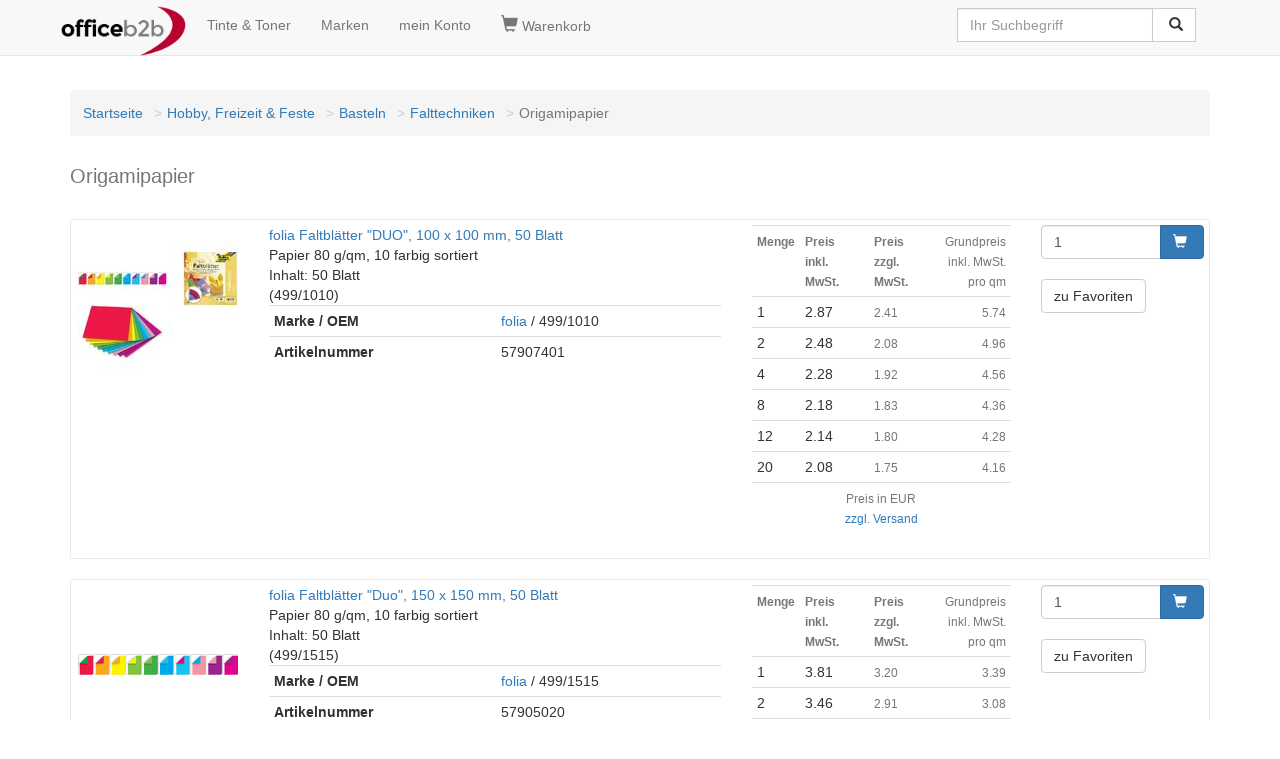

--- FILE ---
content_type: text/html
request_url: https://www.officeb2b.de/300300672014/
body_size: 7147
content:
<!DOCTYPE HTML><html lang=de><head><title>Origamipapier &lt; Falttechniken g�nstig kaufen | officeb2b</title><meta name=description content="officeb2b.de Origamipapier &check; �ber 60.000 Artikel sofort lieferbar &check; G�nstiger Preis & Top Qualit�t =&gt; Jetzt entdecken!"><script>(function(w,d,s,l,i){w[l]=w[l]||[];w[l].push({'gtm.start':
new Date().getTime(),event:'gtm.js'});var f=d.getElementsByTagName(s)[0],
j=d.createElement(s),dl=l!='dataLayer'?'&l='+l:'';j.async=true;j.src=
'https://www.googletagmanager.com/gtm.js?id='+i+dl;f.parentNode.insertBefore(j,f);
})(window,document,'script','dataLayer','GTM-NGLWZZS');</script><!-- <script async src="https://www.googletagmanager.com/gtag/js?id=GTM-NGLWZZS"></script><script> window.dataLayer = window.dataLayer || [];
 function gtag(){dataLayer.push(arguments);}
 gtag('js', new Date());
</script> --><!-- <script>(function(w,d,s,l,i){w[l]=w[l]||[];w[l].push({'gtm.start':
new Date().getTime(),event:'gtm.js'});var f=d.getElementsByTagName(s)[0],
j=d.createElement(s),dl=l!='dataLayer'?'&l='+l:'';j.async=true;j.src=
'https://www.googletagmanager.com/gtm.js?id='+i+dl;f.parentNode.insertBefore(j,f);
})(window,document,'script','dataLayer','GTM-NGLWZZS');</script> --><link rel=canonical href="https://www.officeb2b.de/300300672014/"><link rel=alternate hreflang="x-default" href="https://www.officeb2b.de/300300672014/"><link rel=alternate hreflang="de-DE" href="https://www.officeb2b.de/300300672014/"><link rel=alternate hreflang="de-AT" href="https://www.officeb2b.at/300300672014/"><link rel=alternate hreflang="de-CH" href="https://www.officeb2b.ch/300300672014/"><link rel=alternate hreflang="fr-CH" href="https://fr.officeb2b.ch/300300672014/"><link rel=alternate hreflang="sl-SI" href="Unknown Tag: 'udx_shop.hreflang.sl_si'"><link rel="apple-touch-icon" sizes="57x57" href="/apple-icon-57x57.png"><link rel="apple-touch-icon" sizes="60x60" href="/apple-icon-60x60.png"><link rel="apple-touch-icon" sizes="72x72" href="/apple-icon-72x72.png"><link rel="apple-touch-icon" sizes="76x76" href="/apple-icon-76x76.png"><link rel="apple-touch-icon" sizes="114x114" href="/apple-icon-114x114.png"><link rel="apple-touch-icon" sizes="120x120" href="/apple-icon-120x120.png"><link rel="apple-touch-icon" sizes="144x144" href="/apple-icon-144x144.png"><link rel="apple-touch-icon" sizes="152x152" href="/apple-icon-152x152.png"><link rel="apple-touch-icon" sizes="180x180" href="/apple-icon-180x180.png"><link rel=icon type="image/png" sizes="192x192"  href="/android-icon-192x192.png"><link rel=icon type="image/png" sizes="32x32" href="/favicon-32x32.png"><link rel=icon type="image/png" sizes="96x96" href="/favicon-96x96.png"><link rel=icon type="image/png" sizes="16x16" href="/favicon-16x16.png"><link rel=manifest href="/manifest.json" crossorigin = "use-credentials"><meta name="msapplication-TileColor" content="#ffffff"><meta name="msapplication-TileImage" content="/ms-icon-144x144.png"><meta name="theme-color" content="#ffffff"><meta http-equiv="X-UA-Compatible" content="IE=edge"><meta name=viewport content="width=device-width, initial-scale=1"><meta name="format-detection" content="telephone=no"><link href="/udx_lib/udx-1.0.1.min.css" rel="stylesheet"><style>
body { padding-top: 70px; }
</style><link rel=stylesheet href="/udx_lib/cookieconsent/cookieconsent.css"><script type="text/javascript">
function setCookie(name, value, add, path, domain, secure) {jetzt = new Date();expires = new Date(jetzt.getTime() + add * 24 * 60 * 60 * 1000);document.cookie = name + "=" + escape(value) +
((expires) ? "; expires=" + expires.toUTCString() : "") +
((path) ? "; path=" + path : "") +
((domain) ? "; domain=" + domain : "") +
((secure) ? "; secure" : "");}function getCookie(name) {var dc = document.cookie;var prefix = name + "=";var begin = dc.indexOf("; " + prefix);if (begin == -1) {begin = dc.indexOf(prefix);if (begin != 0) return null;} else {begin += 2;}var end = document.cookie.indexOf(";", begin);if (end == -1) {end = dc.length;}return unescape(dc.substring(begin + prefix.length, end));}function deleteCookie(name, path, domain) {if (getCookie(name)) {document.cookie = name + "=" +
((path) ? "; path=" + path : "") +
((domain) ? "; domain=" + domain : "") +
"; expires=Thu, 01-Jan-70 00:00:01 GMT";}}setCookie("BasketID", "t9g3hyu4wufo", 90, "/", ".officeb2b.de")
</script><meta name=robots content="index, follow"></head><body id=category><div id=wrapper><nav class="navbar navbar-default navbar-fixed-top"><div class=container><div class="navbar-header"><button type=button class="navbar-toggle" data-toggle="collapse" data-target="#navbar-search"><span class="glyphicon glyphicon-search" style="font-size:1.2em;"></span></button><a class="navbar-toggle" href="https://www.officeb2b.de/cgi-bin/cart.cgi" rel="nofollow" title='Warenkorb'><span class="glyphicon glyphicon-shopping-cart" style="font-size:1.2em;"></span></a><button type=button class="navbar-toggle" data-toggle="collapse" data-target="#navbar-main1"><span class="sr-only">Navigation umschalten</span><span class="icon-bar"></span><span class="icon-bar"></span><span class="icon-bar"></span></button><a class="navbar-brand" style="padding: 6px;" href="https://www.officeb2b.de/" title='Startseite'><img src="https://www.officeb2b.de/images/officeb2b.png" title="officeb2b.de" alt="officeb2b.de" class="img-responsive" width="125" height="50"></a></div><ul class="collapse navbar-collapse nav navbar-nav" id="navbar-main1"><li><a href="https://www.officeb2b.de/cgi-bin/supplies.cgi" rel="nofollow" title='Tinte &amp; Toner'>Tinte &amp; Toner</a></li><li><a href="https://www.officeb2b.de/Brand_List.html" title='Marken'>Marken</a></li><li><a class=menu_links href="https://www.officeb2b.de/cgi-bin/user.cgi" rel="nofollow" title='mein Konto'>mein Konto</a></li></ul><ul class="collapse navbar-collapse nav navbar-nav" id="navbar-basket"><li><a class=menu_links href="https://www.officeb2b.de/cgi-bin/cart.cgi" rel="nofollow" title='Warenkorb'><span class="glyphicon glyphicon-shopping-cart" style="font-size:1.2em;"></span>&nbsp;Warenkorb</a></li></ul><div class="collapse navbar-collapse" id="navbar-search"><div class="pull-right"><form action="https://www.officeb2b.de/cgi-bin/search.cgi" class="navbar-form" role="search" id="search"><div class="input-group"><input type=text class="form-control typeahead" placeholder="Ihr Suchbegriff" name="query" value=''><span class="twitter-typeahead" style="position: relative; display: inline-block;"><span class="input-group-btn"><button class="btn btn-default" type="submit">&nbsp;<span class="glyphicon glyphicon-search"></span></button></span></span></div></form></div></div></div></nav><script defer src="/udx_lib/cookieconsent/cookieconsent.js"></script><script defer src="/udx_lib/cookieconsent/cookieconsent-init.js"></script><noscript><iframe src="https://www.googletagmanager.com/ns.html?id=GTM-NGLWZZS"
height="0" width="0" style="display:none;visibility:hidden"></iframe></noscript><!-- <noscript><iframe src="https://www.googletagmanager.com/ns.html?id=GTM-NGLWZZS"
height="0" width="0" style="display:none;visibility:hidden"></iframe></noscript> --><div class=container><header><div class=contentheader><br><div class="text-center"></div></div></header></div><div id=ocwrapper class="clear"><div id=icwrapper class="clear"><div id=leftsidebar></div><div id=contentwrapper><div class=container><div class=row><div class="col-xs-12 col-sm-12 col-md-12"><div id=content><ol class=breadcrumb><li><a href="https://www.officeb2b.de/" title='Startseite'>Startseite</a></li><li><a href="https://www.officeb2b.de/300000000000/" title='Hobby, freizeit &amp; Feste'>Hobby, Freizeit & Feste</a></li><li><a href="https://www.officeb2b.de/300300000000/" title='Basteln'>Basteln</a></li><li><a href="https://www.officeb2b.de/300300672000/" title='Falttechniken'>Falttechniken</a></li><li class=active>Origamipapier</li></ol><h1><small>Origamipapier</small></h1><div>&nbsp;</div><div class=udx_whitebox><div class=row><div class="col-md-2"><a href="https://www.officeb2b.de/folia-499-1010,p-57907401.html"
 title='folia Faltbl�tter &#34;DUO&#34;, 100 x 100 mm, 50 Blatt'
 class="product-image"><img src="/dx/10/10/160_160/60563.jpg" width="160" height="160" alt='folia Faltbl�tter &#34;DUO&#34;, 100 x 100 mm, 50 Blatt' class="img-responsive center-block"></a><br></div><div class="col-md-5"><span class="text-left" style="word-wrap: break-word;"><a href="https://www.officeb2b.de/folia-499-1010,p-57907401.html"
 title='folia-faltblaetter-duo-,-100-x-100-mm,-50-blatt'> folia Faltbl�tter "DUO", 100 x 100 mm, 50 Blatt</a><br>Papier 80 g/qm, 10 farbig sortiert<br>Inhalt: 50 Blatt<br>(499/1010)<br></span><table class="table table-condensed"><tr><th>Marke / OEM</th><td><a href="https://www.officeb2b.de/cgi-bin/search.cgi?BrandID=40543">folia</a> / 499/1010</td></tr><tr><th>Artikelnummer</th><td>57907401</td></tr></table><div class=ratings><div class="rating-box"><div class=rating style="width:87%"></div></div></div></div><div class="col-md-3"><div class="product-secondary"><div class="price-box"><table class="table table-condensed"><tr><th><span class="text-muted"><small>Menge</small></span></th><th><span class="text-muted"><small> Preis<br>inkl. MwSt.
</small></span></th><th><span class="text-muted"><small> Preis<br>zzgl. MwSt.
</small></span></th><td class="text-muted text-right"><span class="text-muted"><small> Grundpreis<br>inkl. MwSt.<br>pro qm
</small></span></td></tr><tr><td>1</td><td>2.87</td><td><span class="text-muted"><small>2.41</small></span></td><td class="text-muted text-right"><small>5.74</small></td></tr><tr><td>2</td><td>2.48</td><td><span class="text-muted"><small>2.08</small></span></td><td class="text-muted text-right"><small>4.96</small></td></tr><tr><td>4</td><td>2.28</td><td><span class="text-muted"><small>1.92</small></span></td><td class="text-muted text-right"><small>4.56</small></td></tr><tr><td>8</td><td>2.18</td><td><span class="text-muted"><small>1.83</small></span></td><td class="text-muted text-right"><small>4.36</small></td></tr><tr><td>12</td><td>2.14</td><td><span class="text-muted"><small>1.80</small></span></td><td class="text-muted text-right"><small>4.28</small></td></tr><tr><td>20</td><td>2.08</td><td><span class="text-muted"><small>1.75</small></span></td><td class="text-muted text-right"><small>4.16</small></td></tr><tr><td colspan=4 class="text-muted text-center"><small> Preis in EUR<br><a href="https://www.officeb2b.de/cgi-bin/page.cgi?p=shipping">zzgl. Versand</a></small></td></tr></table></div></div></div><div class="col-md-2"><form action="https://www.officeb2b.de/cgi-bin/page.cgi"  class="form-inline"><input type=hidden name="ItemID" value="57907401"><input type=hidden name="g" value="57907401.html"><input type=hidden name="basket_action" value="add_item"><div class="input-group"><input type=text name="Amount" value="1" class="form-control"><span class="input-group-btn"><button type=submit class="btn btn-primary"><span class="glyphicon glyphicon-shopping-cart"></span>&nbsp;
</button></span></div></form><div>&nbsp;</div><a href="https://www.officeb2b.de/cgi-bin/bookmark.cgi?action=link_add;ID=57907401" class="btn btn-default">zu Favoriten</a></div></div></div><div>&nbsp;</div><div class=udx_whitebox><div class=row><div class="col-md-2"><a href="https://www.officeb2b.de/folia-499-1515,p-57905020.html"
 title='folia Faltbl�tter &#34;Duo&#34;, 150 x 150 mm, 50 Blatt'
 class="product-image"><img src="/dx/10/2/160_160/6/60563/499_1515faecher_inhalt.jpg" width="160" height="160" alt='folia Faltbl�tter &#34;Duo&#34;, 150 x 150 mm, 50 Blatt' class="img-responsive center-block"></a><br></div><div class="col-md-5"><span class="text-left" style="word-wrap: break-word;"><a href="https://www.officeb2b.de/folia-499-1515,p-57905020.html"
 title='folia-faltblaetter-duo-,-150-x-150-mm,-50-blatt'> folia Faltbl�tter "Duo", 150 x 150 mm, 50 Blatt</a><br>Papier 80 g/qm, 10 farbig sortiert<br>Inhalt: 50 Blatt<br>(499/1515)<br></span><table class="table table-condensed"><tr><th>Marke / OEM</th><td><a href="https://www.officeb2b.de/cgi-bin/search.cgi?BrandID=40543">folia</a> / 499/1515</td></tr><tr><th>Artikelnummer</th><td>57905020</td></tr></table><div class=ratings><div class="rating-box"><div class=rating style="width:87%"></div></div></div></div><div class="col-md-3"><div class="product-secondary"><div class="price-box"><table class="table table-condensed"><tr><th><span class="text-muted"><small>Menge</small></span></th><th><span class="text-muted"><small> Preis<br>inkl. MwSt.
</small></span></th><th><span class="text-muted"><small> Preis<br>zzgl. MwSt.
</small></span></th><td class="text-muted text-right"><span class="text-muted"><small> Grundpreis<br>inkl. MwSt.<br>pro qm
</small></span></td></tr><tr><td>1</td><td>3.81</td><td><span class="text-muted"><small>3.20</small></span></td><td class="text-muted text-right"><small>3.39</small></td></tr><tr><td>2</td><td>3.46</td><td><span class="text-muted"><small>2.91</small></span></td><td class="text-muted text-right"><small>3.08</small></td></tr><tr><td>4</td><td>3.28</td><td><span class="text-muted"><small>2.76</small></span></td><td class="text-muted text-right"><small>2.92</small></td></tr><tr><td>8</td><td>3.18</td><td><span class="text-muted"><small>2.67</small></span></td><td class="text-muted text-right"><small>2.83</small></td></tr><tr><td>12</td><td>3.14</td><td><span class="text-muted"><small>2.64</small></span></td><td class="text-muted text-right"><small>2.79</small></td></tr><tr><td>20</td><td>3.07</td><td><span class="text-muted"><small>2.58</small></span></td><td class="text-muted text-right"><small>2.73</small></td></tr><tr><td colspan=4 class="text-muted text-center"><small> Preis in EUR<br><a href="https://www.officeb2b.de/cgi-bin/page.cgi?p=shipping">zzgl. Versand</a></small></td></tr></table></div></div></div><div class="col-md-2"><form action="https://www.officeb2b.de/cgi-bin/page.cgi"  class="form-inline"><input type=hidden name="ItemID" value="57905020"><input type=hidden name="g" value="57905020.html"><input type=hidden name="basket_action" value="add_item"><div class="input-group"><input type=text name="Amount" value="1" class="form-control"><span class="input-group-btn"><button type=submit class="btn btn-primary"><span class="glyphicon glyphicon-shopping-cart"></span>&nbsp;
</button></span></div></form><div>&nbsp;</div><a href="https://www.officeb2b.de/cgi-bin/bookmark.cgi?action=link_add;ID=57905020" class="btn btn-default">zu Favoriten</a></div></div></div><div>&nbsp;</div><div class=udx_whitebox><div class=row><div class="col-md-2"><a href="https://www.officeb2b.de/folia-499-2020,p-57907397.html"
 title='folia Faltbl�tter &#34;DUO&#34;, 200 x 200 mm, 50 Blatt'
 class="product-image"><img src="/dx/10/2/160_160/6/60563/499_2020.jpg" width="160" height="160" alt='folia Faltbl�tter &#34;DUO&#34;, 200 x 200 mm, 50 Blatt' class="img-responsive center-block"></a><br></div><div class="col-md-5"><span class="text-left" style="word-wrap: break-word;"><a href="https://www.officeb2b.de/folia-499-2020,p-57907397.html"
 title='folia-faltblaetter-duo-,-200-x-200-mm,-50-blatt'> folia Faltbl�tter "DUO", 200 x 200 mm, 50 Blatt</a><br>Papier 80 g/qm, 10 farbig sortiert<br>Inhalt: 50 Blatt<br>(499/2020)<br></span><table class="table table-condensed"><tr><th>Marke / OEM</th><td><a href="https://www.officeb2b.de/cgi-bin/search.cgi?BrandID=40543">folia</a> / 499/2020</td></tr><tr><th>Artikelnummer</th><td>57907397</td></tr></table><div class=ratings><div class="rating-box"><div class=rating style="width:87%"></div></div></div></div><div class="col-md-3"><div class="product-secondary"><div class="price-box"><table class="table table-condensed"><tr><th><span class="text-muted"><small>Menge</small></span></th><th><span class="text-muted"><small> Preis<br>inkl. MwSt.
</small></span></th><th><span class="text-muted"><small> Preis<br>zzgl. MwSt.
</small></span></th><td class="text-muted text-right"><span class="text-muted"><small> Grundpreis<br>inkl. MwSt.<br>pro qm
</small></span></td></tr><tr><td>1</td><td>5.87</td><td><span class="text-muted"><small>4.93</small></span></td><td class="text-muted text-right"><small>2.94</small></td></tr><tr><td>2</td><td>5.45</td><td><span class="text-muted"><small>4.58</small></span></td><td class="text-muted text-right"><small>2.73</small></td></tr><tr><td>4</td><td>5.27</td><td><span class="text-muted"><small>4.43</small></span></td><td class="text-muted text-right"><small>2.63</small></td></tr><tr><td>6</td><td>5.14</td><td><span class="text-muted"><small>4.32</small></span></td><td class="text-muted text-right"><small>2.57</small></td></tr><tr><td>8</td><td>5.08</td><td><span class="text-muted"><small>4.27</small></span></td><td class="text-muted text-right"><small>2.54</small></td></tr><tr><td>10</td><td>5.03</td><td><span class="text-muted"><small>4.23</small></span></td><td class="text-muted text-right"><small>2.52</small></td></tr><tr><td colspan=4 class="text-muted text-center"><small> Preis in EUR<br><a href="https://www.officeb2b.de/cgi-bin/page.cgi?p=shipping">zzgl. Versand</a></small></td></tr></table></div></div></div><div class="col-md-2"><form action="https://www.officeb2b.de/cgi-bin/page.cgi"  class="form-inline"><input type=hidden name="ItemID" value="57907397"><input type=hidden name="g" value="57907397.html"><input type=hidden name="basket_action" value="add_item"><div class="input-group"><input type=text name="Amount" value="1" class="form-control"><span class="input-group-btn"><button type=submit class="btn btn-primary"><span class="glyphicon glyphicon-shopping-cart"></span>&nbsp;
</button></span></div></form><div>&nbsp;</div><a href="https://www.officeb2b.de/cgi-bin/bookmark.cgi?action=link_add;ID=57907397" class="btn btn-default">zu Favoriten</a></div></div></div><div>&nbsp;</div><div class=udx_whitebox><div class=row><div class="col-md-2"><a href="https://www.officeb2b.de/folia-495-1515,p-57906986.html"
 title='folia Faltbl�tter &#34;Wildlife&#34;, 150 x 150 mm, 80g/qm, 50 Blatt'
 class="product-image"><img src="/dx/10/2/160_160/8/80139/4951515.jpg" width="160" height="160" alt='folia Faltbl�tter &#34;Wildlife&#34;, 150 x 150 mm, 80g/qm, 50 Blatt' class="img-responsive center-block"></a><br></div><div class="col-md-5"><span class="text-left" style="word-wrap: break-word;"><a href="https://www.officeb2b.de/folia-495-1515,p-57906986.html"
 title='folia-faltblaetter-wildlife-,-150-x-150-mm,-80g-qm,-50-blatt'> folia Faltbl�tter "Wildlife", 150 x 150 mm, 80g/qm, 50 Blatt</a><br>sortiert in 10 Motiven, R�ckseite einfarbig bedruckt<br>(495/1515)<br></span><table class="table table-condensed"><tr><th>Marke / OEM</th><td><a href="https://www.officeb2b.de/cgi-bin/search.cgi?BrandID=40543">folia</a> / 495/1515</td></tr><tr><th>Artikelnummer</th><td>57906986</td></tr></table><div class=ratings><div class="rating-box"><div class=rating style="width:87%"></div></div></div></div><div class="col-md-3"><div class="product-secondary"><div class="price-box"><table class="table table-condensed"><tr><th><span class="text-muted"><small>Menge</small></span></th><th><span class="text-muted"><small> Preis<br>inkl. MwSt.
</small></span></th><th><span class="text-muted"><small> Preis<br>zzgl. MwSt.
</small></span></th></tr><tr><td>1</td><td>3.81</td><td><span class="text-muted"><small>3.20</small></span></td></tr><tr><td>2</td><td>3.46</td><td><span class="text-muted"><small>2.91</small></span></td></tr><tr><td>4</td><td>3.28</td><td><span class="text-muted"><small>2.76</small></span></td></tr><tr><td>8</td><td>3.18</td><td><span class="text-muted"><small>2.67</small></span></td></tr><tr><td>12</td><td>3.14</td><td><span class="text-muted"><small>2.64</small></span></td></tr><tr><td>20</td><td>3.07</td><td><span class="text-muted"><small>2.58</small></span></td></tr><tr><td colspan=3 class="text-muted text-center"><small> Preis in EUR<br><a href="https://www.officeb2b.de/cgi-bin/page.cgi?p=shipping">zzgl. Versand</a></small></td></tr></table></div></div></div><div class="col-md-2"><form action="https://www.officeb2b.de/cgi-bin/page.cgi"  class="form-inline"><input type=hidden name="ItemID" value="57906986"><input type=hidden name="g" value="57906986.html"><input type=hidden name="basket_action" value="add_item"><div class="input-group"><input type=text name="Amount" value="1" class="form-control"><span class="input-group-btn"><button type=submit class="btn btn-primary"><span class="glyphicon glyphicon-shopping-cart"></span>&nbsp;
</button></span></div></form><div>&nbsp;</div><a href="https://www.officeb2b.de/cgi-bin/bookmark.cgi?action=link_add;ID=57906986" class="btn btn-default">zu Favoriten</a></div></div></div><div>&nbsp;</div><div class=udx_whitebox><div class=row><div class="col-md-2"><a href="https://www.officeb2b.de/folia-9170,p-57907672.html"
 title='folia Origami-Faltbl�tter duo Uni 80 g/qm, 190 x 190 mm'
 class="product-image"><img src="/dx/noimage/noimage.svg" width="160" height="160" title='folia Origami-Faltbl�tter duo Uni 80 g/qm, 190 x 190 mm' alt='folia Origami-Faltbl�tter duo Uni 80 g/qm, 190 x 190 mm' id="product-collection-image-l57907672" class="img-responsive image-center"></a><br></div><div class="col-md-5"><span class="text-left" style="word-wrap: break-word;"><a href="https://www.officeb2b.de/folia-9170,p-57907672.html"
 title='folia-origami-faltblaetter-duo-uni-80-g-qm,-190-x-190-mm'> folia Origami-Faltbl�tter Duo Uni 80 g/qm, 190 x 190 mm</a> &nbsp;<span class="label label-success">neu</span><br>96 Blatt, Origamipapier, Faltideen farbenfroh umsetzen<br>in 12 Basic-Farben sortiert, 1 Seite farbig / 1 Seite wei�<br>(9170)<br></span><table class="table table-condensed"><tr><th>Marke / OEM</th><td><a href="https://www.officeb2b.de/cgi-bin/search.cgi?BrandID=40543">folia</a> / 9170</td></tr><tr><th>Artikelnummer</th><td>57907672</td></tr></table><div class=ratings><div class="rating-box"><div class=rating style="width:87%"></div></div></div></div><div class="col-md-3"><div class="product-secondary"><div class="price-box"><table class="table table-condensed"><tr><th><span class="text-muted"><small>Menge</small></span></th><th><span class="text-muted"><small> Preis<br>inkl. MwSt.
</small></span></th><th><span class="text-muted"><small> Preis<br>zzgl. MwSt.
</small></span></th><td class="text-muted text-right"><span class="text-muted"><small> Grundpreis<br>inkl. MwSt.<br>pro qm
</small></span></td></tr><tr><td>1</td><td>6.26</td><td><span class="text-muted"><small>5.26</small></span></td><td class="text-muted text-right"><small>1.81</small></td></tr><tr><td>2</td><td>5.87</td><td><span class="text-muted"><small>4.93</small></span></td><td class="text-muted text-right"><small>1.69</small></td></tr><tr><td>5</td><td>5.64</td><td><span class="text-muted"><small>4.74</small></span></td><td class="text-muted text-right"><small>1.63</small></td></tr><tr><td>10</td><td>5.47</td><td><span class="text-muted"><small>4.60</small></span></td><td class="text-muted text-right"><small>1.58</small></td></tr><tr><td>15</td><td>5.44</td><td><span class="text-muted"><small>4.57</small></span></td><td class="text-muted text-right"><small>1.57</small></td></tr><tr><td>20</td><td>5.40</td><td><span class="text-muted"><small>4.54</small></span></td><td class="text-muted text-right"><small>1.56</small></td></tr><tr><td colspan=4 class="text-muted text-center"><small> Preis in EUR<br><a href="https://www.officeb2b.de/cgi-bin/page.cgi?p=shipping">zzgl. Versand</a></small></td></tr></table></div></div></div><div class="col-md-2"><form action="https://www.officeb2b.de/cgi-bin/page.cgi"  class="form-inline"><input type=hidden name="ItemID" value="57907672"><input type=hidden name="g" value="57907672.html"><input type=hidden name="basket_action" value="add_item"><div class="input-group"><input type=text name="Amount" value="1" class="form-control"><span class="input-group-btn"><button type=submit class="btn btn-primary"><span class="glyphicon glyphicon-shopping-cart"></span>&nbsp;
</button></span></div></form><div>&nbsp;</div><a href="https://www.officeb2b.de/cgi-bin/bookmark.cgi?action=link_add;ID=57907672" class="btn btn-default">zu Favoriten</a></div></div></div><div>&nbsp;</div><div class=udx_whitebox><div class=row><div class="col-md-2"><a href="https://www.officeb2b.de/folia-9110,p-57907670.html"
 title='folia Origami-Faltbl�tter duo Uni, 80 g/qm, 100 x 100 mm'
 class="product-image"><img src="/dx/noimage/noimage.svg" width="160" height="160" title='folia Origami-Faltbl�tter duo Uni, 80 g/qm, 100 x 100 mm' alt='folia Origami-Faltbl�tter duo Uni, 80 g/qm, 100 x 100 mm' id="product-collection-image-l57907670" class="img-responsive image-center"></a><br></div><div class="col-md-5"><span class="text-left" style="word-wrap: break-word;"><a href="https://www.officeb2b.de/folia-9110,p-57907670.html"
 title='folia-origami-faltblaetter-duo-uni,-80-g-qm,-100-x-100-mm'> folia Origami-Faltbl�tter Duo Uni, 80 g/qm, 100 x 100 mm</a> &nbsp;<span class="label label-success">neu</span><br>96 Blatt, Origamipapier, Faltideen farbenfroh umsetzen<br>in 12 Basic-Farben sortiert, 1 Seite farbig / 1 Seite wei�<br>(9110)<br></span><table class="table table-condensed"><tr><th>Marke / OEM</th><td><a href="https://www.officeb2b.de/cgi-bin/search.cgi?BrandID=40543">folia</a> / 9110</td></tr><tr><th>Artikelnummer</th><td>57907670</td></tr></table><div class=ratings><div class="rating-box"><div class=rating style="width:87%"></div></div></div></div><div class="col-md-3"><div class="product-secondary"><div class="price-box"><table class="table table-condensed"><tr><th><span class="text-muted"><small>Menge</small></span></th><th><span class="text-muted"><small> Preis<br>inkl. MwSt.
</small></span></th><th><span class="text-muted"><small> Preis<br>zzgl. MwSt.
</small></span></th><td class="text-muted text-right"><span class="text-muted"><small> Grundpreis<br>inkl. MwSt.<br>pro qm
</small></span></td></tr><tr><td>1</td><td>2.92</td><td><span class="text-muted"><small>2.45</small></span></td><td class="text-muted text-right"><small>3.04</small></td></tr><tr><td>2</td><td>2.55</td><td><span class="text-muted"><small>2.14</small></span></td><td class="text-muted text-right"><small>2.66</small></td></tr><tr><td>5</td><td>2.31</td><td><span class="text-muted"><small>1.94</small></span></td><td class="text-muted text-right"><small>2.41</small></td></tr><tr><td>10</td><td>2.21</td><td><span class="text-muted"><small>1.86</small></span></td><td class="text-muted text-right"><small>2.30</small></td></tr><tr><td>15</td><td>2.19</td><td><span class="text-muted"><small>1.84</small></span></td><td class="text-muted text-right"><small>2.28</small></td></tr><tr><td>20</td><td>2.14</td><td><span class="text-muted"><small>1.80</small></span></td><td class="text-muted text-right"><small>2.23</small></td></tr><tr><td colspan=4 class="text-muted text-center"><small> Preis in EUR<br><a href="https://www.officeb2b.de/cgi-bin/page.cgi?p=shipping">zzgl. Versand</a></small></td></tr></table></div></div></div><div class="col-md-2"><form action="https://www.officeb2b.de/cgi-bin/page.cgi"  class="form-inline"><input type=hidden name="ItemID" value="57907670"><input type=hidden name="g" value="57907670.html"><input type=hidden name="basket_action" value="add_item"><div class="input-group"><input type=text name="Amount" value="1" class="form-control"><span class="input-group-btn"><button type=submit class="btn btn-primary"><span class="glyphicon glyphicon-shopping-cart"></span>&nbsp;
</button></span></div></form><div>&nbsp;</div><a href="https://www.officeb2b.de/cgi-bin/bookmark.cgi?action=link_add;ID=57907670" class="btn btn-default">zu Favoriten</a></div></div></div><div>&nbsp;</div><div class=udx_whitebox><div class=row><div class="col-md-2"><a href="https://www.officeb2b.de/folia-9115,p-57907671.html"
 title='folia Origami-Faltbl�tter duo Uni, 80 g/qm, 130 x 130 mm'
 class="product-image"><img src="/dx/noimage/noimage.svg" width="160" height="160" title='folia Origami-Faltbl�tter duo Uni, 80 g/qm, 130 x 130 mm' alt='folia Origami-Faltbl�tter duo Uni, 80 g/qm, 130 x 130 mm' id="product-collection-image-l57907671" class="img-responsive image-center"></a><br></div><div class="col-md-5"><span class="text-left" style="word-wrap: break-word;"><a href="https://www.officeb2b.de/folia-9115,p-57907671.html"
 title='folia-origami-faltblaetter-duo-uni,-80-g-qm,-130-x-130-mm'> folia Origami-Faltbl�tter Duo Uni, 80 g/qm, 130 x 130 mm</a> &nbsp;<span class="label label-success">neu</span><br>96 Blatt, Origamipapier, Faltideen farbenfroh umsetzen<br>in 12 Basic-Farben sortiert, 1 Seite farbig / 1 Seite wei�<br>(9115)<br></span><table class="table table-condensed"><tr><th>Marke / OEM</th><td><a href="https://www.officeb2b.de/cgi-bin/search.cgi?BrandID=40543">folia</a> / 9115</td></tr><tr><th>Artikelnummer</th><td>57907671</td></tr></table><div class=ratings><div class="rating-box"><div class=rating style="width:87%"></div></div></div></div><div class="col-md-3"><div class="product-secondary"><div class="price-box"><table class="table table-condensed"><tr><th><span class="text-muted"><small>Menge</small></span></th><th><span class="text-muted"><small> Preis<br>inkl. MwSt.
</small></span></th><th><span class="text-muted"><small> Preis<br>zzgl. MwSt.
</small></span></th><td class="text-muted text-right"><span class="text-muted"><small> Grundpreis<br>inkl. MwSt.<br>pro qm
</small></span></td></tr><tr><td>1</td><td>3.57</td><td><span class="text-muted"><small>3.00</small></span></td><td class="text-muted text-right"><small>2.20</small></td></tr><tr><td>2</td><td>3.20</td><td><span class="text-muted"><small>2.69</small></span></td><td class="text-muted text-right"><small>1.97</small></td></tr><tr><td>5</td><td>2.99</td><td><span class="text-muted"><small>2.51</small></span></td><td class="text-muted text-right"><small>1.84</small></td></tr><tr><td>10</td><td>2.90</td><td><span class="text-muted"><small>2.44</small></span></td><td class="text-muted text-right"><small>1.79</small></td></tr><tr><td>15</td><td>2.87</td><td><span class="text-muted"><small>2.41</small></span></td><td class="text-muted text-right"><small>1.77</small></td></tr><tr><td>20</td><td>2.82</td><td><span class="text-muted"><small>2.37</small></span></td><td class="text-muted text-right"><small>1.74</small></td></tr><tr><td colspan=4 class="text-muted text-center"><small> Preis in EUR<br><a href="https://www.officeb2b.de/cgi-bin/page.cgi?p=shipping">zzgl. Versand</a></small></td></tr></table></div></div></div><div class="col-md-2"><form action="https://www.officeb2b.de/cgi-bin/page.cgi"  class="form-inline"><input type=hidden name="ItemID" value="57907671"><input type=hidden name="g" value="57907671.html"><input type=hidden name="basket_action" value="add_item"><div class="input-group"><input type=text name="Amount" value="1" class="form-control"><span class="input-group-btn"><button type=submit class="btn btn-primary"><span class="glyphicon glyphicon-shopping-cart"></span>&nbsp;
</button></span></div></form><div>&nbsp;</div><a href="https://www.officeb2b.de/cgi-bin/bookmark.cgi?action=link_add;ID=57907671" class="btn btn-default">zu Favoriten</a></div></div></div><div>&nbsp;</div><div class=udx_whitebox><div class=row><div class="col-md-2"><a href="https://www.officeb2b.de/folia-89810,p-57907279.html"
 title='folia Origami-Faltbl�tter premium BASIC, 100 x 100 mm'
 class="product-image"><img src="/dx/10/10/160_160/89924.jpg" width="160" height="160" alt='folia Origami-Faltbl�tter premium BASIC, 100 x 100 mm' class="img-responsive center-block"></a><br></div><div class="col-md-5"><span class="text-left" style="word-wrap: break-word;"><a href="https://www.officeb2b.de/folia-89810,p-57907279.html"
 title='folia-origami-faltblaetter-premium-basic,-100-x-100-mm'> folia Origami-Faltbl�tter PREMIUM BASIC, 100 x 100 mm</a><br>70 g/qm, durchgef�rbt, sortiert in den Farben: gelb, rot,<br>rosa, violett, hellblau, blau, orange, hellgr�n, gr�n, braun<br>Inhalt: 100 Blatt<br>(89810)<br></span><table class="table table-condensed"><tr><th>Marke / OEM</th><td><a href="https://www.officeb2b.de/cgi-bin/search.cgi?BrandID=40543">folia</a> / 89810</td></tr><tr><th>Artikelnummer</th><td>57907279</td></tr></table><div class=ratings><div class="rating-box"><div class=rating style="width:87%"></div></div></div></div><div class="col-md-3"><div class="product-secondary"><div class="price-box"><table class="table table-condensed"><tr><th><span class="text-muted"><small>Menge</small></span></th><th><span class="text-muted"><small> Preis<br>inkl. MwSt.
</small></span></th><th><span class="text-muted"><small> Preis<br>zzgl. MwSt.
</small></span></th></tr><tr><td>1</td><td>2.23</td><td><span class="text-muted"><small>1.87</small></span></td></tr><tr><td>3</td><td>1.87</td><td><span class="text-muted"><small>1.57</small></span></td></tr><tr><td>5</td><td>1.71</td><td><span class="text-muted"><small>1.44</small></span></td></tr><tr><td>10</td><td>1.61</td><td><span class="text-muted"><small>1.35</small></span></td></tr><tr><td>20</td><td>1.56</td><td><span class="text-muted"><small>1.31</small></span></td></tr><tr><td>40</td><td>1.51</td><td><span class="text-muted"><small>1.27</small></span></td></tr><tr><td colspan=3 class="text-muted text-center"><small> Preis in EUR<br><a href="https://www.officeb2b.de/cgi-bin/page.cgi?p=shipping">zzgl. Versand</a></small></td></tr></table></div></div></div><div class="col-md-2"><form action="https://www.officeb2b.de/cgi-bin/page.cgi"  class="form-inline"><input type=hidden name="ItemID" value="57907279"><input type=hidden name="g" value="57907279.html"><input type=hidden name="basket_action" value="add_item"><div class="input-group"><input type=text name="Amount" value="1" class="form-control"><span class="input-group-btn"><button type=submit class="btn btn-primary"><span class="glyphicon glyphicon-shopping-cart"></span>&nbsp;
</button></span></div></form><div>&nbsp;</div><a href="https://www.officeb2b.de/cgi-bin/bookmark.cgi?action=link_add;ID=57907279" class="btn btn-default">zu Favoriten</a></div></div></div><div>&nbsp;</div><div class=udx_whitebox><div class=row><div class="col-md-2"><a href="https://www.officeb2b.de/folia-89860,p-57907282.html"
 title='folia Origami-Faltbl�tter premium BASIC, 100 x 100 mm'
 class="product-image"><img src="/dx/10/10/160_160/89924.jpg" width="160" height="160" alt='folia Origami-Faltbl�tter premium BASIC, 100 x 100 mm' class="img-responsive center-block"></a><br></div><div class="col-md-5"><span class="text-left" style="word-wrap: break-word;"><a href="https://www.officeb2b.de/folia-89860,p-57907282.html"
 title='folia-origami-faltblaetter-premium-basic,-100-x-100-mm'> folia Origami-Faltbl�tter PREMIUM BASIC, 100 x 100 mm</a><br>70 g/qm, durchgef�rbt, sortiert in den Farben: gelb, rot,<br>rosa, violett, hellblau, blau, orange, hellgr�n, gr�n, braun<br>Inhalt: 500 Blatt<br>(89860)<br></span><table class="table table-condensed"><tr><th>Marke / OEM</th><td><a href="https://www.officeb2b.de/cgi-bin/search.cgi?BrandID=40543">folia</a> / 89860</td></tr><tr><th>Artikelnummer</th><td>57907282</td></tr></table><div class=ratings><div class="rating-box"><div class=rating style="width:87%"></div></div></div></div><div class="col-md-3"><div class="product-secondary"><div class="price-box"><table class="table table-condensed"><tr><th><span class="text-muted"><small>Menge</small></span></th><th><span class="text-muted"><small> Preis<br>inkl. MwSt.
</small></span></th><th><span class="text-muted"><small> Preis<br>zzgl. MwSt.
</small></span></th></tr><tr><td>1</td><td>4.52</td><td><span class="text-muted"><small>3.80</small></span></td></tr><tr><td>2</td><td>4.14</td><td><span class="text-muted"><small>3.48</small></span></td></tr><tr><td>4</td><td>3.97</td><td><span class="text-muted"><small>3.34</small></span></td></tr><tr><td>8</td><td>3.84</td><td><span class="text-muted"><small>3.23</small></span></td></tr><tr><td>12</td><td>3.80</td><td><span class="text-muted"><small>3.19</small></span></td></tr><tr><td>20</td><td>3.75</td><td><span class="text-muted"><small>3.15</small></span></td></tr><tr><td colspan=3 class="text-muted text-center"><small> Preis in EUR<br><a href="https://www.officeb2b.de/cgi-bin/page.cgi?p=shipping">zzgl. Versand</a></small></td></tr></table></div></div></div><div class="col-md-2"><form action="https://www.officeb2b.de/cgi-bin/page.cgi"  class="form-inline"><input type=hidden name="ItemID" value="57907282"><input type=hidden name="g" value="57907282.html"><input type=hidden name="basket_action" value="add_item"><div class="input-group"><input type=text name="Amount" value="1" class="form-control"><span class="input-group-btn"><button type=submit class="btn btn-primary"><span class="glyphicon glyphicon-shopping-cart"></span>&nbsp;
</button></span></div></form><div>&nbsp;</div><a href="https://www.officeb2b.de/cgi-bin/bookmark.cgi?action=link_add;ID=57907282" class="btn btn-default">zu Favoriten</a></div></div></div><div>&nbsp;</div><div class=udx_whitebox><div class=row><div class="col-md-2"><a href="https://www.officeb2b.de/folia-89815,p-57907280.html"
 title='folia Origami-Faltbl�tter premium BASIC, 150 x 150 mm'
 class="product-image"><img src="/dx/10/2/160_160/8/89924/89815.jpg" width="160" height="160" alt='folia Origami-Faltbl�tter premium BASIC, 150 x 150 mm' class="img-responsive center-block"></a><br></div><div class="col-md-5"><span class="text-left" style="word-wrap: break-word;"><a href="https://www.officeb2b.de/folia-89815,p-57907280.html"
 title='folia-origami-faltblaetter-premium-basic,-150-x-150-mm'> folia Origami-Faltbl�tter PREMIUM BASIC, 150 x 150 mm</a><br>70 g/qm, durchgef�rbt, sortiert in den Farben: gelb, rot,<br>rosa, violett, hellblau, blau, orange, hellgr�n, gr�n, braun<br>Inhalt: 100 Blatt<br>(89815)<br></span><table class="table table-condensed"><tr><th>Marke / OEM</th><td><a href="https://www.officeb2b.de/cgi-bin/search.cgi?BrandID=40543">folia</a> / 89815</td></tr><tr><th>Artikelnummer</th><td>57907280</td></tr></table><div class=ratings><div class="rating-box"><div class=rating style="width:87%"></div></div></div></div><div class="col-md-3"><div class="product-secondary"><div class="price-box"><table class="table table-condensed"><tr><th><span class="text-muted"><small>Menge</small></span></th><th><span class="text-muted"><small> Preis<br>inkl. MwSt.
</small></span></th><th><span class="text-muted"><small> Preis<br>zzgl. MwSt.
</small></span></th></tr><tr><td>1</td><td>2.94</td><td><span class="text-muted"><small>2.47</small></span></td></tr><tr><td>2</td><td>2.56</td><td><span class="text-muted"><small>2.15</small></span></td></tr><tr><td>4</td><td>2.37</td><td><span class="text-muted"><small>1.99</small></span></td></tr><tr><td>8</td><td>2.25</td><td><span class="text-muted"><small>1.89</small></span></td></tr><tr><td>12</td><td>2.21</td><td><span class="text-muted"><small>1.86</small></span></td></tr><tr><td>20</td><td>2.17</td><td><span class="text-muted"><small>1.82</small></span></td></tr><tr><td colspan=3 class="text-muted text-center"><small> Preis in EUR<br><a href="https://www.officeb2b.de/cgi-bin/page.cgi?p=shipping">zzgl. Versand</a></small></td></tr></table></div></div></div><div class="col-md-2"><form action="https://www.officeb2b.de/cgi-bin/page.cgi"  class="form-inline"><input type=hidden name="ItemID" value="57907280"><input type=hidden name="g" value="57907280.html"><input type=hidden name="basket_action" value="add_item"><div class="input-group"><input type=text name="Amount" value="1" class="form-control"><span class="input-group-btn"><button type=submit class="btn btn-primary"><span class="glyphicon glyphicon-shopping-cart"></span>&nbsp;
</button></span></div></form><div>&nbsp;</div><a href="https://www.officeb2b.de/cgi-bin/bookmark.cgi?action=link_add;ID=57907280" class="btn btn-default">zu Favoriten</a></div></div></div><div>&nbsp;</div><div class=udx_whitebox><div class=row><div class="col-md-2"><a href="https://www.officeb2b.de/folia-89865,p-57907283.html"
 title='folia Origami-Faltbl�tter premium BASIC, 150 x 150 mm'
 class="product-image"><img src="/dx/10/2/160_160/8/89924/89865_1.jpg" width="160" height="160" alt='folia Origami-Faltbl�tter premium BASIC, 150 x 150 mm' class="img-responsive center-block"></a><br></div><div class="col-md-5"><span class="text-left" style="word-wrap: break-word;"><a href="https://www.officeb2b.de/folia-89865,p-57907283.html"
 title='folia-origami-faltblaetter-premium-basic,-150-x-150-mm'> folia Origami-Faltbl�tter PREMIUM BASIC, 150 x 150 mm</a><br>70 g/qm, durchgef�rbt, sortiert in den Farben: gelb, rot,<br>rosa, violett, hellblau, blau, orange, hellgr�n, gr�n, braun<br>Inhalt: 500 Blatt<br>(89865)<br></span><table class="table table-condensed"><tr><th>Marke / OEM</th><td><a href="https://www.officeb2b.de/cgi-bin/search.cgi?BrandID=40543">folia</a> / 89865</td></tr><tr><th>Artikelnummer</th><td>57907283</td></tr></table><div class=ratings><div class="rating-box"><div class=rating style="width:87%"></div></div></div></div><div class="col-md-3"><div class="product-secondary"><div class="price-box"><table class="table table-condensed"><tr><th><span class="text-muted"><small>Menge</small></span></th><th><span class="text-muted"><small> Preis<br>inkl. MwSt.
</small></span></th><th><span class="text-muted"><small> Preis<br>zzgl. MwSt.
</small></span></th></tr><tr><td>1</td><td>7.45</td><td><span class="text-muted"><small>6.26</small></span></td></tr><tr><td>2</td><td>7.14</td><td><span class="text-muted"><small>6.00</small></span></td></tr><tr><td>4</td><td>6.95</td><td><span class="text-muted"><small>5.84</small></span></td></tr><tr><td>6</td><td>6.83</td><td><span class="text-muted"><small>5.74</small></span></td></tr><tr><td>8</td><td>6.76</td><td><span class="text-muted"><small>5.68</small></span></td></tr><tr><td>10</td><td>6.70</td><td><span class="text-muted"><small>5.63</small></span></td></tr><tr><td colspan=3 class="text-muted text-center"><small> Preis in EUR<br><a href="https://www.officeb2b.de/cgi-bin/page.cgi?p=shipping">zzgl. Versand</a></small></td></tr></table></div></div></div><div class="col-md-2"><form action="https://www.officeb2b.de/cgi-bin/page.cgi"  class="form-inline"><input type=hidden name="ItemID" value="57907283"><input type=hidden name="g" value="57907283.html"><input type=hidden name="basket_action" value="add_item"><div class="input-group"><input type=text name="Amount" value="1" class="form-control"><span class="input-group-btn"><button type=submit class="btn btn-primary"><span class="glyphicon glyphicon-shopping-cart"></span>&nbsp;
</button></span></div></form><div>&nbsp;</div><a href="https://www.officeb2b.de/cgi-bin/bookmark.cgi?action=link_add;ID=57907283" class="btn btn-default">zu Favoriten</a></div></div></div><div>&nbsp;</div><div class=udx_whitebox><div class=row><div class="col-md-2"><a href="https://www.officeb2b.de/folia-89820,p-57907281.html"
 title='folia Origami-Faltbl�tter premium BASIC, 200 x 200 mm'
 class="product-image"><img src="/dx/10/10/160_160/89924.jpg" width="160" height="160" alt='folia Origami-Faltbl�tter premium BASIC, 200 x 200 mm' class="img-responsive center-block"></a><br></div><div class="col-md-5"><span class="text-left" style="word-wrap: break-word;"><a href="https://www.officeb2b.de/folia-89820,p-57907281.html"
 title='folia-origami-faltblaetter-premium-basic,-200-x-200-mm'> folia Origami-Faltbl�tter PREMIUM BASIC, 200 x 200 mm</a><br>70 g/qm, durchgef�rbt, sortiert in den Farben: gelb, rot,<br>rosa, violett, hellblau, blau, orange, hellgr�n, gr�n, braun<br>Inhalt: 100 Blatt<br>(89820)<br></span><table class="table table-condensed"><tr><th>Marke / OEM</th><td><a href="https://www.officeb2b.de/cgi-bin/search.cgi?BrandID=40543">folia</a> / 89820</td></tr><tr><th>Artikelnummer</th><td>57907281</td></tr></table><div class=ratings><div class="rating-box"><div class=rating style="width:87%"></div></div></div></div><div class="col-md-3"><div class="product-secondary"><div class="price-box"><table class="table table-condensed"><tr><th><span class="text-muted"><small>Menge</small></span></th><th><span class="text-muted"><small> Preis<br>inkl. MwSt.
</small></span></th><th><span class="text-muted"><small> Preis<br>zzgl. MwSt.
</small></span></th></tr><tr><td>1</td><td>3.76</td><td><span class="text-muted"><small>3.16</small></span></td></tr><tr><td>2</td><td>3.40</td><td><span class="text-muted"><small>2.86</small></span></td></tr><tr><td>4</td><td>3.24</td><td><span class="text-muted"><small>2.72</small></span></td></tr><tr><td>8</td><td>3.13</td><td><span class="text-muted"><small>2.63</small></span></td></tr><tr><td>12</td><td>3.09</td><td><span class="text-muted"><small>2.60</small></span></td></tr><tr><td>20</td><td>3.03</td><td><span class="text-muted"><small>2.55</small></span></td></tr><tr><td colspan=3 class="text-muted text-center"><small> Preis in EUR<br><a href="https://www.officeb2b.de/cgi-bin/page.cgi?p=shipping">zzgl. Versand</a></small></td></tr></table></div></div></div><div class="col-md-2"><form action="https://www.officeb2b.de/cgi-bin/page.cgi"  class="form-inline"><input type=hidden name="ItemID" value="57907281"><input type=hidden name="g" value="57907281.html"><input type=hidden name="basket_action" value="add_item"><div class="input-group"><input type=text name="Amount" value="1" class="form-control"><span class="input-group-btn"><button type=submit class="btn btn-primary"><span class="glyphicon glyphicon-shopping-cart"></span>&nbsp;
</button></span></div></form><div>&nbsp;</div><a href="https://www.officeb2b.de/cgi-bin/bookmark.cgi?action=link_add;ID=57907281" class="btn btn-default">zu Favoriten</a></div></div></div><div>&nbsp;</div><div class=udx_whitebox><div class=row><div class="col-md-2"><a href="https://www.officeb2b.de/folia-89870,p-57907284.html"
 title='folia Origami-Faltbl�tter premium BASIC, 200 x 200 mm'
 class="product-image"><img src="/dx/10/10/160_160/89924.jpg" width="160" height="160" alt='folia Origami-Faltbl�tter premium BASIC, 200 x 200 mm' class="img-responsive center-block"></a><br></div><div class="col-md-5"><span class="text-left" style="word-wrap: break-word;"><a href="https://www.officeb2b.de/folia-89870,p-57907284.html"
 title='folia-origami-faltblaetter-premium-basic,-200-x-200-mm'> folia Origami-Faltbl�tter PREMIUM BASIC, 200 x 200 mm</a><br>70 g/qm, durchgef�rbt, sortiert in den Farben: gelb, rot,<br>rosa, violett, hellblau, blau, orange, hellgr�n, gr�n, braun<br>Inhalt: 500 Blatt<br>(89870)<br></span><table class="table table-condensed"><tr><th>Marke / OEM</th><td><a href="https://www.officeb2b.de/cgi-bin/search.cgi?BrandID=40543">folia</a> / 89870</td></tr><tr><th>Artikelnummer</th><td>57907284</td></tr></table><div class=ratings><div class="rating-box"><div class=rating style="width:87%"></div></div></div></div><div class="col-md-3"><div class="product-secondary"><div class="price-box"><table class="table table-condensed"><tr><th><span class="text-muted"><small>Menge</small></span></th><th><span class="text-muted"><small> Preis<br>inkl. MwSt.
</small></span></th><th><span class="text-muted"><small> Preis<br>zzgl. MwSt.
</small></span></th></tr><tr><td>1</td><td>11.52</td><td><span class="text-muted"><small>9.68</small></span></td></tr><tr><td>2</td><td>11.34</td><td><span class="text-muted"><small>9.53</small></span></td></tr><tr><td>4</td><td>11.21</td><td><span class="text-muted"><small>9.42</small></span></td></tr><tr><td>6</td><td>11.02</td><td><span class="text-muted"><small>9.26</small></span></td></tr><tr><td>8</td><td>10.90</td><td><span class="text-muted"><small>9.16</small></span></td></tr><tr><td colspan=3 class="text-muted text-center"><small> Preis in EUR<br><a href="https://www.officeb2b.de/cgi-bin/page.cgi?p=shipping">zzgl. Versand</a></small></td></tr></table></div></div></div><div class="col-md-2"><form action="https://www.officeb2b.de/cgi-bin/page.cgi"  class="form-inline"><input type=hidden name="ItemID" value="57907284"><input type=hidden name="g" value="57907284.html"><input type=hidden name="basket_action" value="add_item"><div class="input-group"><input type=text name="Amount" value="1" class="form-control"><span class="input-group-btn"><button type=submit class="btn btn-primary"><span class="glyphicon glyphicon-shopping-cart"></span>&nbsp;
</button></span></div></form><div>&nbsp;</div><a href="https://www.officeb2b.de/cgi-bin/bookmark.cgi?action=link_add;ID=57907284" class="btn btn-default">zu Favoriten</a></div></div></div><div>&nbsp;</div><div class=udx_whitebox><div class=row><div class="col-md-2"><a href="https://www.officeb2b.de/folia-89910,p-57907285.html"
 title='folia Origami-Faltbl�tter premium PASTELL, 100 x 100 mm'
 class="product-image"><img src="/dx/10/2/160_160/8/89925/89910.jpg" width="160" height="160" alt='folia Origami-Faltbl�tter premium PASTELL, 100 x 100 mm' class="img-responsive center-block"></a><br></div><div class="col-md-5"><span class="text-left" style="word-wrap: break-word;"><a href="https://www.officeb2b.de/folia-89910,p-57907285.html"
 title='folia-origami-faltblaetter-premium-pastell,-100-x-100-mm'> folia Origami-Faltbl�tter PREMIUM PASTELL, 100 x 100 mm</a><br>70 g/qm, durchgef�rbt, sortiert in den Farben: perlwei�,<br>hellgelb, pink, mint, dunkelviolett, hellrosa,<br>helllila, eisblau<br>Inhalt: 100 Blatt<br>(89910)<br></span><table class="table table-condensed"><tr><th>Marke / OEM</th><td><a href="https://www.officeb2b.de/cgi-bin/search.cgi?BrandID=40543">folia</a> / 89910</td></tr><tr><th>Artikelnummer</th><td>57907285</td></tr></table><div class=ratings><div class="rating-box"><div class=rating style="width:87%"></div></div></div></div><div class="col-md-3"><div class="product-secondary"><div class="price-box"><table class="table table-condensed"><tr><th><span class="text-muted"><small>Menge</small></span></th><th><span class="text-muted"><small> Preis<br>inkl. MwSt.
</small></span></th><th><span class="text-muted"><small> Preis<br>zzgl. MwSt.
</small></span></th></tr><tr><td>1</td><td>2.23</td><td><span class="text-muted"><small>1.87</small></span></td></tr><tr><td>3</td><td>1.87</td><td><span class="text-muted"><small>1.57</small></span></td></tr><tr><td>5</td><td>1.71</td><td><span class="text-muted"><small>1.44</small></span></td></tr><tr><td>10</td><td>1.61</td><td><span class="text-muted"><small>1.35</small></span></td></tr><tr><td>20</td><td>1.56</td><td><span class="text-muted"><small>1.31</small></span></td></tr><tr><td>40</td><td>1.51</td><td><span class="text-muted"><small>1.27</small></span></td></tr><tr><td colspan=3 class="text-muted text-center"><small> Preis in EUR<br><a href="https://www.officeb2b.de/cgi-bin/page.cgi?p=shipping">zzgl. Versand</a></small></td></tr></table></div></div></div><div class="col-md-2"><form action="https://www.officeb2b.de/cgi-bin/page.cgi"  class="form-inline"><input type=hidden name="ItemID" value="57907285"><input type=hidden name="g" value="57907285.html"><input type=hidden name="basket_action" value="add_item"><div class="input-group"><input type=text name="Amount" value="1" class="form-control"><span class="input-group-btn"><button type=submit class="btn btn-primary"><span class="glyphicon glyphicon-shopping-cart"></span>&nbsp;
</button></span></div></form><div>&nbsp;</div><a href="https://www.officeb2b.de/cgi-bin/bookmark.cgi?action=link_add;ID=57907285" class="btn btn-default">zu Favoriten</a></div></div></div><div>&nbsp;</div><div class=udx_whitebox><div class=row><div class="col-md-2"><a href="https://www.officeb2b.de/folia-89960,p-57907288.html"
 title='folia Origami-Faltbl�tter premium PASTELL, 100 x 100 mm'
 class="product-image"><img src="/dx/10/10/160_160/89925.jpg" width="160" height="160" alt='folia Origami-Faltbl�tter premium PASTELL, 100 x 100 mm' class="img-responsive center-block"></a><br></div><div class="col-md-5"><span class="text-left" style="word-wrap: break-word;"><a href="https://www.officeb2b.de/folia-89960,p-57907288.html"
 title='folia-origami-faltblaetter-premium-pastell,-100-x-100-mm'> folia Origami-Faltbl�tter PREMIUM PASTELL, 100 x 100 mm</a><br>70 g/qm, durchgef�rbt, sortiert in den Farben: perlwei�,<br>hellgelb, pink, mint, dunkelviolett, hellrosa,<br>helllila, eisblau<br>Inhalt: 500 Blatt<br>(89960)<br></span><table class="table table-condensed"><tr><th>Marke / OEM</th><td><a href="https://www.officeb2b.de/cgi-bin/search.cgi?BrandID=40543">folia</a> / 89960</td></tr><tr><th>Artikelnummer</th><td>57907288</td></tr></table><div class=ratings><div class="rating-box"><div class=rating style="width:87%"></div></div></div></div><div class="col-md-3"><div class="product-secondary"><div class="price-box"><table class="table table-condensed"><tr><th><span class="text-muted"><small>Menge</small></span></th><th><span class="text-muted"><small> Preis<br>inkl. MwSt.
</small></span></th><th><span class="text-muted"><small> Preis<br>zzgl. MwSt.
</small></span></th></tr><tr><td>1</td><td>4.52</td><td><span class="text-muted"><small>3.80</small></span></td></tr><tr><td>2</td><td>4.14</td><td><span class="text-muted"><small>3.48</small></span></td></tr><tr><td>4</td><td>3.97</td><td><span class="text-muted"><small>3.34</small></span></td></tr><tr><td>8</td><td>3.84</td><td><span class="text-muted"><small>3.23</small></span></td></tr><tr><td>12</td><td>3.80</td><td><span class="text-muted"><small>3.19</small></span></td></tr><tr><td>20</td><td>3.75</td><td><span class="text-muted"><small>3.15</small></span></td></tr><tr><td colspan=3 class="text-muted text-center"><small> Preis in EUR<br><a href="https://www.officeb2b.de/cgi-bin/page.cgi?p=shipping">zzgl. Versand</a></small></td></tr></table></div></div></div><div class="col-md-2"><form action="https://www.officeb2b.de/cgi-bin/page.cgi"  class="form-inline"><input type=hidden name="ItemID" value="57907288"><input type=hidden name="g" value="57907288.html"><input type=hidden name="basket_action" value="add_item"><div class="input-group"><input type=text name="Amount" value="1" class="form-control"><span class="input-group-btn"><button type=submit class="btn btn-primary"><span class="glyphicon glyphicon-shopping-cart"></span>&nbsp;
</button></span></div></form><div>&nbsp;</div><a href="https://www.officeb2b.de/cgi-bin/bookmark.cgi?action=link_add;ID=57907288" class="btn btn-default">zu Favoriten</a></div></div></div><div>&nbsp;</div><div class=udx_whitebox><div class=row><div class="col-md-2"><a href="https://www.officeb2b.de/folia-89915,p-57907286.html"
 title='folia Origami-Faltbl�tter premium PASTELL, 150 x 150 mm'
 class="product-image"><img src="/dx/10/2/160_160/8/89925/89915_3.jpg" width="160" height="160" alt='folia Origami-Faltbl�tter premium PASTELL, 150 x 150 mm' class="img-responsive center-block"></a><br></div><div class="col-md-5"><span class="text-left" style="word-wrap: break-word;"><a href="https://www.officeb2b.de/folia-89915,p-57907286.html"
 title='folia-origami-faltblaetter-premium-pastell,-150-x-150-mm'> folia Origami-Faltbl�tter PREMIUM PASTELL, 150 x 150 mm</a><br>70 g/qm, durchgef�rbt, sortiert in den Farben: perlwei�,<br>hellgelb, pink, mint, dunkelviolett, hellrosa,<br>helllila, eisblau<br>Inhalt: 100 Blatt<br>(89915)<br></span><table class="table table-condensed"><tr><th>Marke / OEM</th><td><a href="https://www.officeb2b.de/cgi-bin/search.cgi?BrandID=40543">folia</a> / 89915</td></tr><tr><th>Artikelnummer</th><td>57907286</td></tr></table><div class=ratings><div class="rating-box"><div class=rating style="width:87%"></div></div></div></div><div class="col-md-3"><div class="product-secondary"><div class="price-box"><table class="table table-condensed"><tr><th><span class="text-muted"><small>Menge</small></span></th><th><span class="text-muted"><small> Preis<br>inkl. MwSt.
</small></span></th><th><span class="text-muted"><small> Preis<br>zzgl. MwSt.
</small></span></th></tr><tr><td>1</td><td>2.94</td><td><span class="text-muted"><small>2.47</small></span></td></tr><tr><td>2</td><td>2.56</td><td><span class="text-muted"><small>2.15</small></span></td></tr><tr><td>4</td><td>2.37</td><td><span class="text-muted"><small>1.99</small></span></td></tr><tr><td>8</td><td>2.25</td><td><span class="text-muted"><small>1.89</small></span></td></tr><tr><td>12</td><td>2.21</td><td><span class="text-muted"><small>1.86</small></span></td></tr><tr><td>20</td><td>2.17</td><td><span class="text-muted"><small>1.82</small></span></td></tr><tr><td colspan=3 class="text-muted text-center"><small> Preis in EUR<br><a href="https://www.officeb2b.de/cgi-bin/page.cgi?p=shipping">zzgl. Versand</a></small></td></tr></table></div></div></div><div class="col-md-2"><form action="https://www.officeb2b.de/cgi-bin/page.cgi"  class="form-inline"><input type=hidden name="ItemID" value="57907286"><input type=hidden name="g" value="57907286.html"><input type=hidden name="basket_action" value="add_item"><div class="input-group"><input type=text name="Amount" value="1" class="form-control"><span class="input-group-btn"><button type=submit class="btn btn-primary"><span class="glyphicon glyphicon-shopping-cart"></span>&nbsp;
</button></span></div></form><div>&nbsp;</div><a href="https://www.officeb2b.de/cgi-bin/bookmark.cgi?action=link_add;ID=57907286" class="btn btn-default">zu Favoriten</a></div></div></div><div>&nbsp;</div><div class=udx_whitebox><div class=row><div class="col-md-2"><a href="https://www.officeb2b.de/folia-89965,p-57907289.html"
 title='folia Origami-Faltbl�tter premium PASTELL, 150 x 150 mm'
 class="product-image"><img src="/dx/10/10/160_160/89925.jpg" width="160" height="160" alt='folia Origami-Faltbl�tter premium PASTELL, 150 x 150 mm' class="img-responsive center-block"></a><br></div><div class="col-md-5"><span class="text-left" style="word-wrap: break-word;"><a href="https://www.officeb2b.de/folia-89965,p-57907289.html"
 title='folia-origami-faltblaetter-premium-pastell,-150-x-150-mm'> folia Origami-Faltbl�tter PREMIUM PASTELL, 150 x 150 mm</a><br>70 g/qm, durchgef�rbt, sortiert in den Farben: perlwei�,<br>hellgelb, pink, mint, dunkelviolett, hellrosa,<br>helllila, eisblau<br>Inhalt: 500 Blatt<br>(89965)<br></span><table class="table table-condensed"><tr><th>Marke / OEM</th><td><a href="https://www.officeb2b.de/cgi-bin/search.cgi?BrandID=40543">folia</a> / 89965</td></tr><tr><th>Artikelnummer</th><td>57907289</td></tr></table><div class=ratings><div class="rating-box"><div class=rating style="width:87%"></div></div></div></div><div class="col-md-3"><div class="product-secondary"><div class="price-box"><table class="table table-condensed"><tr><th><span class="text-muted"><small>Menge</small></span></th><th><span class="text-muted"><small> Preis<br>inkl. MwSt.
</small></span></th><th><span class="text-muted"><small> Preis<br>zzgl. MwSt.
</small></span></th></tr><tr><td>1</td><td>7.45</td><td><span class="text-muted"><small>6.26</small></span></td></tr><tr><td>2</td><td>7.14</td><td><span class="text-muted"><small>6.00</small></span></td></tr><tr><td>4</td><td>6.95</td><td><span class="text-muted"><small>5.84</small></span></td></tr><tr><td>6</td><td>6.83</td><td><span class="text-muted"><small>5.74</small></span></td></tr><tr><td>8</td><td>6.76</td><td><span class="text-muted"><small>5.68</small></span></td></tr><tr><td>10</td><td>6.70</td><td><span class="text-muted"><small>5.63</small></span></td></tr><tr><td colspan=3 class="text-muted text-center"><small> Preis in EUR<br><a href="https://www.officeb2b.de/cgi-bin/page.cgi?p=shipping">zzgl. Versand</a></small></td></tr></table></div></div></div><div class="col-md-2"><form action="https://www.officeb2b.de/cgi-bin/page.cgi"  class="form-inline"><input type=hidden name="ItemID" value="57907289"><input type=hidden name="g" value="57907289.html"><input type=hidden name="basket_action" value="add_item"><div class="input-group"><input type=text name="Amount" value="1" class="form-control"><span class="input-group-btn"><button type=submit class="btn btn-primary"><span class="glyphicon glyphicon-shopping-cart"></span>&nbsp;
</button></span></div></form><div>&nbsp;</div><a href="https://www.officeb2b.de/cgi-bin/bookmark.cgi?action=link_add;ID=57907289" class="btn btn-default">zu Favoriten</a></div></div></div><div>&nbsp;</div><div class=udx_whitebox><div class=row><div class="col-md-2"><a href="https://www.officeb2b.de/folia-89920,p-57907287.html"
 title='folia Origami-Faltbl�tter premium PASTELL, 200 x 200 mm'
 class="product-image"><img src="/dx/10/10/160_160/89925.jpg" width="160" height="160" alt='folia Origami-Faltbl�tter premium PASTELL, 200 x 200 mm' class="img-responsive center-block"></a><br></div><div class="col-md-5"><span class="text-left" style="word-wrap: break-word;"><a href="https://www.officeb2b.de/folia-89920,p-57907287.html"
 title='folia-origami-faltblaetter-premium-pastell,-200-x-200-mm'> folia Origami-Faltbl�tter PREMIUM PASTELL, 200 x 200 mm</a><br>70 g/qm, durchgef�rbt, sortiert in den Farben: perlwei�,<br>hellgelb, pink, mint, dunkelviolett, hellrosa,<br>helllila, eisblau<br>Inhalt: 100 Blatt<br>(89920)<br></span><table class="table table-condensed"><tr><th>Marke / OEM</th><td><a href="https://www.officeb2b.de/cgi-bin/search.cgi?BrandID=40543">folia</a> / 89920</td></tr><tr><th>Artikelnummer</th><td>57907287</td></tr></table><div class=ratings><div class="rating-box"><div class=rating style="width:87%"></div></div></div></div><div class="col-md-3"><div class="product-secondary"><div class="price-box"><table class="table table-condensed"><tr><th><span class="text-muted"><small>Menge</small></span></th><th><span class="text-muted"><small> Preis<br>inkl. MwSt.
</small></span></th><th><span class="text-muted"><small> Preis<br>zzgl. MwSt.
</small></span></th></tr><tr><td>1</td><td>3.76</td><td><span class="text-muted"><small>3.16</small></span></td></tr><tr><td>2</td><td>3.40</td><td><span class="text-muted"><small>2.86</small></span></td></tr><tr><td>4</td><td>3.24</td><td><span class="text-muted"><small>2.72</small></span></td></tr><tr><td>8</td><td>3.13</td><td><span class="text-muted"><small>2.63</small></span></td></tr><tr><td>12</td><td>3.09</td><td><span class="text-muted"><small>2.60</small></span></td></tr><tr><td>20</td><td>3.03</td><td><span class="text-muted"><small>2.55</small></span></td></tr><tr><td colspan=3 class="text-muted text-center"><small> Preis in EUR<br><a href="https://www.officeb2b.de/cgi-bin/page.cgi?p=shipping">zzgl. Versand</a></small></td></tr></table></div></div></div><div class="col-md-2"><form action="https://www.officeb2b.de/cgi-bin/page.cgi"  class="form-inline"><input type=hidden name="ItemID" value="57907287"><input type=hidden name="g" value="57907287.html"><input type=hidden name="basket_action" value="add_item"><div class="input-group"><input type=text name="Amount" value="1" class="form-control"><span class="input-group-btn"><button type=submit class="btn btn-primary"><span class="glyphicon glyphicon-shopping-cart"></span>&nbsp;
</button></span></div></form><div>&nbsp;</div><a href="https://www.officeb2b.de/cgi-bin/bookmark.cgi?action=link_add;ID=57907287" class="btn btn-default">zu Favoriten</a></div></div></div><div>&nbsp;</div><div class=udx_whitebox><div class=row><div class="col-md-2"><a href="https://www.officeb2b.de/folia-89970,p-57907290.html"
 title='folia Origami-Faltbl�tter premium PASTELL, 200 x 200 mm'
 class="product-image"><img src="/dx/10/10/160_160/89925.jpg" width="160" height="160" alt='folia Origami-Faltbl�tter premium PASTELL, 200 x 200 mm' class="img-responsive center-block"></a><br></div><div class="col-md-5"><span class="text-left" style="word-wrap: break-word;"><a href="https://www.officeb2b.de/folia-89970,p-57907290.html"
 title='folia-origami-faltblaetter-premium-pastell,-200-x-200-mm'> folia Origami-Faltbl�tter PREMIUM PASTELL, 200 x 200 mm</a><br>70 g/qm, durchgef�rbt, sortiert in den Farben: perlwei�,<br>hellgelb, pink, mint, dunkelviolett, hellrosa,<br>helllila, eisblau<br>Inhalt: 500 Blatt<br>(89970)<br></span><table class="table table-condensed"><tr><th>Marke / OEM</th><td><a href="https://www.officeb2b.de/cgi-bin/search.cgi?BrandID=40543">folia</a> / 89970</td></tr><tr><th>Artikelnummer</th><td>57907290</td></tr></table><div class=ratings><div class="rating-box"><div class=rating style="width:87%"></div></div></div></div><div class="col-md-3"><div class="product-secondary"><div class="price-box"><table class="table table-condensed"><tr><th><span class="text-muted"><small>Menge</small></span></th><th><span class="text-muted"><small> Preis<br>inkl. MwSt.
</small></span></th><th><span class="text-muted"><small> Preis<br>zzgl. MwSt.
</small></span></th></tr><tr><td>1</td><td>11.52</td><td><span class="text-muted"><small>9.68</small></span></td></tr><tr><td>2</td><td>11.34</td><td><span class="text-muted"><small>9.53</small></span></td></tr><tr><td>4</td><td>11.21</td><td><span class="text-muted"><small>9.42</small></span></td></tr><tr><td>6</td><td>11.02</td><td><span class="text-muted"><small>9.26</small></span></td></tr><tr><td>8</td><td>10.90</td><td><span class="text-muted"><small>9.16</small></span></td></tr><tr><td colspan=3 class="text-muted text-center"><small> Preis in EUR<br><a href="https://www.officeb2b.de/cgi-bin/page.cgi?p=shipping">zzgl. Versand</a></small></td></tr></table></div></div></div><div class="col-md-2"><form action="https://www.officeb2b.de/cgi-bin/page.cgi"  class="form-inline"><input type=hidden name="ItemID" value="57907290"><input type=hidden name="g" value="57907290.html"><input type=hidden name="basket_action" value="add_item"><div class="input-group"><input type=text name="Amount" value="1" class="form-control"><span class="input-group-btn"><button type=submit class="btn btn-primary"><span class="glyphicon glyphicon-shopping-cart"></span>&nbsp;
</button></span></div></form><div>&nbsp;</div><a href="https://www.officeb2b.de/cgi-bin/bookmark.cgi?action=link_add;ID=57907290" class="btn btn-default">zu Favoriten</a></div></div></div><div>&nbsp;</div><div class=udx_whitebox><div class=row><div class="col-md-2"><a href="https://www.officeb2b.de/folia-9105,p-57905318.html"
 title='folia Origami-Faltbl�tter, 130 x 130 mm, farbig sortiert'
 class="product-image"><img src="/dx/10/10/160_160/61398.jpg" width="160" height="160" alt='folia Origami-Faltbl�tter, 130 x 130 mm, farbig sortiert' class="img-responsive center-block"></a><br></div><div class="col-md-5"><span class="text-left" style="word-wrap: break-word;"><a href="https://www.officeb2b.de/folia-9105,p-57905318.html"
 title='folia-origami-faltblaetter,-130-x-130-mm,-farbig-sortiert'> folia Origami-Faltbl�tter, 130 x 130 mm, farbig sortiert</a><br>durchgef�rbtes Origamipapier, 80g/qm, 12 Farben sortiert<br>Inhalt: 96 Blatt<br>(9105)<br></span><table class="table table-condensed"><tr><th>Marke / OEM</th><td><a href="https://www.officeb2b.de/cgi-bin/search.cgi?BrandID=40543">folia</a> / 9105</td></tr><tr><th>Artikelnummer</th><td>57905318</td></tr></table><div class=ratings><div class="rating-box"><div class=rating style="width:87%"></div></div></div></div><div class="col-md-3"><div class="product-secondary"><div class="price-box"><table class="table table-condensed"><tr><th><span class="text-muted"><small>Menge</small></span></th><th><span class="text-muted"><small> Preis<br>inkl. MwSt.
</small></span></th><th><span class="text-muted"><small> Preis<br>zzgl. MwSt.
</small></span></th><td class="text-muted text-right"><span class="text-muted"><small> Grundpreis<br>inkl. MwSt.<br>pro qm
</small></span></td></tr><tr><td>1</td><td>3.57</td><td><span class="text-muted"><small>3.00</small></span></td><td class="text-muted text-right"><small>2.20</small></td></tr><tr><td>2</td><td>3.20</td><td><span class="text-muted"><small>2.69</small></span></td><td class="text-muted text-right"><small>1.97</small></td></tr><tr><td>4</td><td>3.03</td><td><span class="text-muted"><small>2.55</small></span></td><td class="text-muted text-right"><small>1.87</small></td></tr><tr><td>8</td><td>2.92</td><td><span class="text-muted"><small>2.45</small></span></td><td class="text-muted text-right"><small>1.80</small></td></tr><tr><td>12</td><td>2.88</td><td><span class="text-muted"><small>2.42</small></span></td><td class="text-muted text-right"><small>1.78</small></td></tr><tr><td>20</td><td>2.82</td><td><span class="text-muted"><small>2.37</small></span></td><td class="text-muted text-right"><small>1.74</small></td></tr><tr><td colspan=4 class="text-muted text-center"><small> Preis in EUR<br><a href="https://www.officeb2b.de/cgi-bin/page.cgi?p=shipping">zzgl. Versand</a></small></td></tr></table></div></div></div><div class="col-md-2"><form action="https://www.officeb2b.de/cgi-bin/page.cgi"  class="form-inline"><input type=hidden name="ItemID" value="57905318"><input type=hidden name="g" value="57905318.html"><input type=hidden name="basket_action" value="add_item"><div class="input-group"><input type=text name="Amount" value="1" class="form-control"><span class="input-group-btn"><button type=submit class="btn btn-primary"><span class="glyphicon glyphicon-shopping-cart"></span>&nbsp;
</button></span></div></form><div>&nbsp;</div><a href="https://www.officeb2b.de/cgi-bin/bookmark.cgi?action=link_add;ID=57905318" class="btn btn-default">zu Favoriten</a></div></div></div><div>&nbsp;</div><div>&nbsp;</div><ol class=breadcrumb><li><a href="https://www.officeb2b.de/" title='Startseite'>Startseite</a></li><li><a href="https://www.officeb2b.de/300000000000/" title='Hobby, freizeit &amp; Feste'>Hobby, Freizeit & Feste</a></li><li><a href="https://www.officeb2b.de/300300000000/" title='Basteln'>Basteln</a></li><li><a href="https://www.officeb2b.de/300300672000/" title='Falttechniken'>Falttechniken</a></li><li class=active>Origamipapier</li></ol></div></div></div></div></div><div id=rightsidebar></div></div></div><footer class=udx_greybox><div class=container><div class=row><div class="col-sm-12">&nbsp;</div><div class="col-sm-3"><span class="text-muted"><small>Informationen:</small></span><br><br><a href="https://www.officeb2b.de/cgi-bin/page.cgi?p=contact" title='Kontakt'>Kontakt</a><br><br><a href="https://www.officeb2b.de/faxform.php" title='Faxbestellformular'>Faxbestellformular</a><br><br><a href="https://www.officeb2b.de/cgi-bin/page.cgi?p=imprint" title='Impressum'>Impressum</a><br><br><a href="https://www.officeb2b.de/cgi-bin/page.cgi?p=withdrawal" title='Widerrufsrecht'>Widerrufsrecht</a><br><br><a href="https://www.officeb2b.de/cgi-bin/mailing.cgi" title='Newsletter/Mailing'>Newsletter/Mailing</a><br><br><div>&nbsp;</div></div><div class="col-sm-3"><span class="text-muted"><small>&nbsp;</small></span><br><br><a href="https://www.officeb2b.de/cgi-bin/page.cgi?p=terms" title='AGB-Kundeninfo'>AGB-Kundeninfo</a>/<a href="https://www.officeb2b.de/cgi-bin/page.cgi?p=terms#E" title='Batteriegesetz'>Batteriegesetz</a><br><br><a href="https://www.officeb2b.de/cgi-bin/page.cgi?p=privacy" title='Datenschutzerkl�rung'>Datenschutzerkl�rung</a><br><br><a href="https://www.officeb2b.de/cgi-bin/page.cgi?p=shipping" title='Versandarten und Versandkosten'>Versandarten und Versandkosten</a><br><br><a href="https://www.officeb2b.de/cgi-bin/page.cgi?p=payment" title='Zahlung'>Zahlung</a><br><br><button type=button data-cc="c-settings">Cookie-Einstellungen</button><div>&nbsp;</div></div><div class="col-sm-3"><span><span class="text-muted"><small>unsere Shops:</small></span><br><br><a href="https://www.officeb2b.de/" title='officeb2b Deutschland'>Deutschland</a><br><br><a href="https://www.officeb2b.at/" title='officeb2b �sterreich'>�sterreich</a><br><br><a href="https://www.officeb2b.ch/" title='officeb2b Schweiz'>Schweiz</a> (<a href="https://www.officeb2b.ch/" title='officeb2b Schweiz'>DE</a> |
<a href="https://fr.officeb2b.ch/" title='officeb2b Schweiz'>FR</a>)
</span><div>&nbsp;</div></div><div class="col-sm-3"><div itemscope itemtype="http://schema.org/Organization"><span class="text-muted"><small>kontaktieren Sie uns:</small></span><br><b><span itemprop=name>officeb2b GmbH</span></b><br><div itemprop=address itemscope itemtype="http://schema.org/PostalAddress"><span itemprop=streetAddress>R�merstr. 4</span><br><span itemprop=postalCode>86424</span> <span itemprop=addressLocality>Dinkelscherben, DE</span><br></div> Telefon: <span itemprop=telephone><a href="tel:+4982148685311">0821-48 67 168</a></span><br> Telefax: <span itemprop=faxNumber>0821-48 67 172</span><br><meta itemprop=email content="service@officeb2b.de"> E-Mail: <script><!--
 var name = "service";
 var domain = "officeb2b.de";
 document.write('<a href=\"mailto:' + name + '@' + domain + '\">');
 document.write(name + '@' + domain + '</a>');
 // --></script></div><div>&nbsp;</div></div></div><span><b>Wir k�nnen Rechnungen auf Wunsch auch als e-Rechnung (Factur-X/ZUGFeRD) oder X-Rechnung versenden. Bitte kontaktieren Sie uns im Bedarfsfall.</b></span></div></footer><div class="udx_greybox text-center">Sie sind hier:
 Origamipapier g�nstig kaufen | officeb2b
</div></div><!-- WARNING: Respond.js doesn't work if you view the page via file:// --><script async src="/udx_lib/udx-1.0.3.2.min.js"></script></body></html>

--- FILE ---
content_type: image/svg+xml
request_url: https://www.officeb2b.de/dx/noimage/noimage.svg
body_size: 1291
content:
<svg width="580" height="400" xmlns="http://www.w3.org/2000/svg">
  <g>
  <title>background</title>
  <rect fill="#fff" id="canvas_background" height="402" width="582" y="-1" x="-1"/>
  <g display="none" overflow="visible" y="0" x="0" height="100%" width="100%" id="canvasGrid">
   <rect fill="url(#gridpattern)" stroke-width="0" y="0" x="0" height="100%" width="100%"/>
  </g>
 </g>
 <g>
  <title>Layer 1</title>
  <text style="cursor: move;" xml:space="preserve" text-anchor="start" font-family="'Palatino Linotype', 'Book Antiqua', Palatino, serif" font-size="24" id="svg_1" y="147.450012" x="110.5" stroke-width="0" stroke="#000" fill="#cccccc">Leider ist noch kein Bild vorhanden.</text>
  <text style="cursor: move;" xml:space="preserve" text-anchor="start" font-family="'Palatino Linotype', 'Book Antiqua', Palatino, serif" font-size="24" id="svg_2" y="192.450012" x="83.5" stroke-width="0" stroke="#e5e5e5" fill="#cccccc">Unfortunately, no picture is available yet.</text>
  <text style="cursor: move;" xml:space="preserve" text-anchor="start" font-family="'Palatino Linotype', 'Book Antiqua', Palatino, serif" font-size="24" id="svg_3" y="237.450012" x="94.5" stroke-width="0" stroke="#000" fill="#cccccc">Aucune image n'est encore disponible.</text>
  <text xml:space="preserve" text-anchor="start" font-family="'Palatino Linotype', 'Book Antiqua', Palatino, serif" font-size="24" id="svg_5" y="279.450012" x="140.5" stroke-width="0" stroke="#000" fill="#cccccc">Žal še ni na voljo nobene slike.</text>
 </g>
</svg>